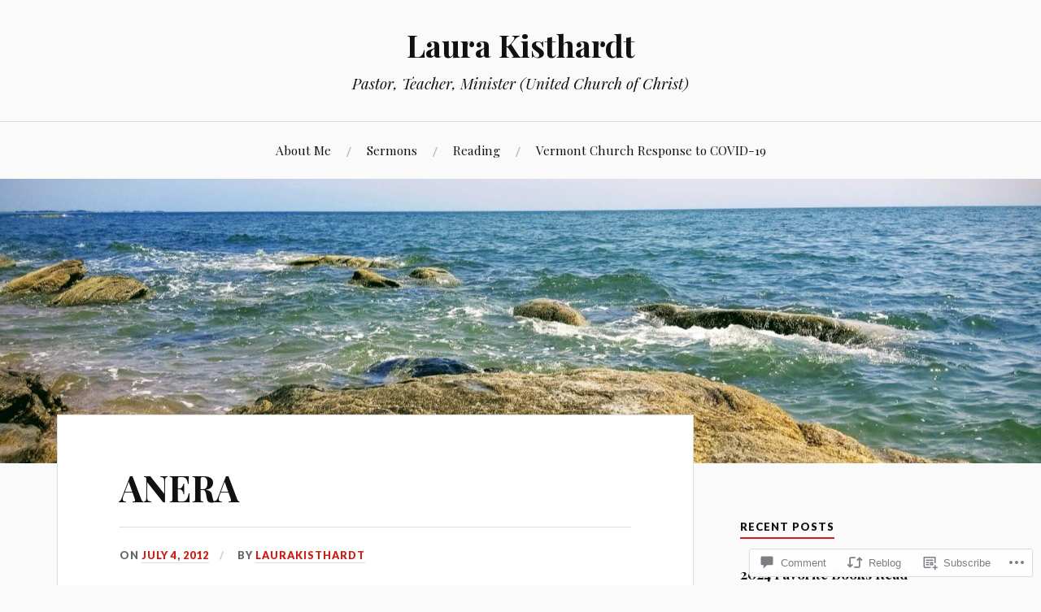

--- FILE ---
content_type: text/javascript; charset=utf-8
request_url: https://www.goodreads.com/review/custom_widget/21875598.Goodreads%3A%20Currently%20Reading:%20currently-reading?cover_position=&cover_size=small&num_books=5&order=d&shelf=currently-reading&sort=date_added&widget_bg_transparent=&widget_id=21875598_currently_reading
body_size: 1280
content:
  var widget_code = '  <div class=\"gr_custom_container_21875598_currently_reading\">\n    <h2 class=\"gr_custom_header_21875598_currently_reading\">\n    <a style=\"text-decoration: none;\" rel=\"nofollow\" href=\"https://www.goodreads.com/review/list/21875598-laura-kisthardt?shelf=currently-reading&amp;utm_medium=api&amp;utm_source=custom_widget\">Goodreads: Currently Reading: currently-reading<\/a>\n    <\/h2>\n      <div class=\"gr_custom_each_container_21875598_currently_reading\">\n          <div class=\"gr_custom_book_container_21875598_currently_reading\">\n            <a title=\"What the Buddha Taught\" rel=\"nofollow\" href=\"https://www.goodreads.com/review/show/8299819252?utm_medium=api&amp;utm_source=custom_widget\"><img alt=\"What the Buddha Taught\" border=\"0\" src=\"https://i.gr-assets.com/images/S/compressed.photo.goodreads.com/books/1328824084l/390562._SY75_.jpg\" /><\/a>\n          <\/div>\n          <div class=\"gr_custom_rating_21875598_currently_reading\">\n            <span class=\" staticStars notranslate\"><img src=\"https://s.gr-assets.com/images/layout/gr_red_star_inactive.png\" /><img alt=\"\" src=\"https://s.gr-assets.com/images/layout/gr_red_star_inactive.png\" /><img alt=\"\" src=\"https://s.gr-assets.com/images/layout/gr_red_star_inactive.png\" /><img alt=\"\" src=\"https://s.gr-assets.com/images/layout/gr_red_star_inactive.png\" /><img alt=\"\" src=\"https://s.gr-assets.com/images/layout/gr_red_star_inactive.png\" /><\/span>\n          <\/div>\n          <div class=\"gr_custom_title_21875598_currently_reading\">\n            <a rel=\"nofollow\" href=\"https://www.goodreads.com/review/show/8299819252?utm_medium=api&amp;utm_source=custom_widget\">What the Buddha Taught<\/a>\n          <\/div>\n          <div class=\"gr_custom_author_21875598_currently_reading\">\n            by <a rel=\"nofollow\" href=\"https://www.goodreads.com/author/show/122674.Walpola_Rahula\">Walpola Rahula<\/a>\n          <\/div>\n      <\/div>\n      <div class=\"gr_custom_each_container_21875598_currently_reading\">\n          <div class=\"gr_custom_book_container_21875598_currently_reading\">\n            <a title=\"Abide With Me (Sister Agatha and Father Selwyn Mystery, #3)\" rel=\"nofollow\" href=\"https://www.goodreads.com/review/show/8234832127?utm_medium=api&amp;utm_source=custom_widget\"><img alt=\"Abide With Me\" border=\"0\" src=\"https://i.gr-assets.com/images/S/compressed.photo.goodreads.com/books/1605284665l/55886000._SY75_.jpg\" /><\/a>\n          <\/div>\n          <div class=\"gr_custom_rating_21875598_currently_reading\">\n            <span class=\" staticStars notranslate\"><img src=\"https://s.gr-assets.com/images/layout/gr_red_star_inactive.png\" /><img alt=\"\" src=\"https://s.gr-assets.com/images/layout/gr_red_star_inactive.png\" /><img alt=\"\" src=\"https://s.gr-assets.com/images/layout/gr_red_star_inactive.png\" /><img alt=\"\" src=\"https://s.gr-assets.com/images/layout/gr_red_star_inactive.png\" /><img alt=\"\" src=\"https://s.gr-assets.com/images/layout/gr_red_star_inactive.png\" /><\/span>\n          <\/div>\n          <div class=\"gr_custom_title_21875598_currently_reading\">\n            <a rel=\"nofollow\" href=\"https://www.goodreads.com/review/show/8234832127?utm_medium=api&amp;utm_source=custom_widget\">Abide With Me<\/a>\n          <\/div>\n          <div class=\"gr_custom_author_21875598_currently_reading\">\n            by <a rel=\"nofollow\" href=\"https://www.goodreads.com/author/show/17311596.Jane_Willan\">Jane   Willan<\/a>\n          <\/div>\n      <\/div>\n      <div class=\"gr_custom_each_container_21875598_currently_reading\">\n          <div class=\"gr_custom_book_container_21875598_currently_reading\">\n            <a title=\"A Poetry Handbook\" rel=\"nofollow\" href=\"https://www.goodreads.com/review/show/8228970273?utm_medium=api&amp;utm_source=custom_widget\"><img alt=\"A Poetry Handbook\" border=\"0\" src=\"https://i.gr-assets.com/images/S/compressed.photo.goodreads.com/books/1697799831l/71652._SY75_.jpg\" /><\/a>\n          <\/div>\n          <div class=\"gr_custom_rating_21875598_currently_reading\">\n            <span class=\" staticStars notranslate\"><img src=\"https://s.gr-assets.com/images/layout/gr_red_star_inactive.png\" /><img alt=\"\" src=\"https://s.gr-assets.com/images/layout/gr_red_star_inactive.png\" /><img alt=\"\" src=\"https://s.gr-assets.com/images/layout/gr_red_star_inactive.png\" /><img alt=\"\" src=\"https://s.gr-assets.com/images/layout/gr_red_star_inactive.png\" /><img alt=\"\" src=\"https://s.gr-assets.com/images/layout/gr_red_star_inactive.png\" /><\/span>\n          <\/div>\n          <div class=\"gr_custom_title_21875598_currently_reading\">\n            <a rel=\"nofollow\" href=\"https://www.goodreads.com/review/show/8228970273?utm_medium=api&amp;utm_source=custom_widget\">A Poetry Handbook<\/a>\n          <\/div>\n          <div class=\"gr_custom_author_21875598_currently_reading\">\n            by <a rel=\"nofollow\" href=\"https://www.goodreads.com/author/show/23988.Mary_Oliver\">Mary Oliver<\/a>\n          <\/div>\n      <\/div>\n      <div class=\"gr_custom_each_container_21875598_currently_reading\">\n          <div class=\"gr_custom_book_container_21875598_currently_reading\">\n            <a title=\"The Connellys of County Down\" rel=\"nofollow\" href=\"https://www.goodreads.com/review/show/8156397782?utm_medium=api&amp;utm_source=custom_widget\"><img alt=\"The Connellys of County Down\" border=\"0\" src=\"https://i.gr-assets.com/images/S/compressed.photo.goodreads.com/books/1665471122l/61815336._SY75_.jpg\" /><\/a>\n          <\/div>\n          <div class=\"gr_custom_rating_21875598_currently_reading\">\n            <span class=\" staticStars notranslate\"><img src=\"https://s.gr-assets.com/images/layout/gr_red_star_inactive.png\" /><img alt=\"\" src=\"https://s.gr-assets.com/images/layout/gr_red_star_inactive.png\" /><img alt=\"\" src=\"https://s.gr-assets.com/images/layout/gr_red_star_inactive.png\" /><img alt=\"\" src=\"https://s.gr-assets.com/images/layout/gr_red_star_inactive.png\" /><img alt=\"\" src=\"https://s.gr-assets.com/images/layout/gr_red_star_inactive.png\" /><\/span>\n          <\/div>\n          <div class=\"gr_custom_title_21875598_currently_reading\">\n            <a rel=\"nofollow\" href=\"https://www.goodreads.com/review/show/8156397782?utm_medium=api&amp;utm_source=custom_widget\">The Connellys of County Down<\/a>\n          <\/div>\n          <div class=\"gr_custom_author_21875598_currently_reading\">\n            by <a rel=\"nofollow\" href=\"https://www.goodreads.com/author/show/20287990.Tracey_Lange\">Tracey Lange<\/a>\n          <\/div>\n      <\/div>\n      <div class=\"gr_custom_each_container_21875598_currently_reading\">\n          <div class=\"gr_custom_book_container_21875598_currently_reading\">\n            <a title=\"Theo of Golden\" rel=\"nofollow\" href=\"https://www.goodreads.com/review/show/7997588419?utm_medium=api&amp;utm_source=custom_widget\"><img alt=\"Theo of Golden\" border=\"0\" src=\"https://i.gr-assets.com/images/S/compressed.photo.goodreads.com/books/1693009782l/196693307._SX50_.jpg\" /><\/a>\n          <\/div>\n          <div class=\"gr_custom_rating_21875598_currently_reading\">\n            <span class=\" staticStars notranslate\"><img src=\"https://s.gr-assets.com/images/layout/gr_red_star_inactive.png\" /><img alt=\"\" src=\"https://s.gr-assets.com/images/layout/gr_red_star_inactive.png\" /><img alt=\"\" src=\"https://s.gr-assets.com/images/layout/gr_red_star_inactive.png\" /><img alt=\"\" src=\"https://s.gr-assets.com/images/layout/gr_red_star_inactive.png\" /><img alt=\"\" src=\"https://s.gr-assets.com/images/layout/gr_red_star_inactive.png\" /><\/span>\n          <\/div>\n          <div class=\"gr_custom_title_21875598_currently_reading\">\n            <a rel=\"nofollow\" href=\"https://www.goodreads.com/review/show/7997588419?utm_medium=api&amp;utm_source=custom_widget\">Theo of Golden<\/a>\n          <\/div>\n          <div class=\"gr_custom_author_21875598_currently_reading\">\n            by <a rel=\"nofollow\" href=\"https://www.goodreads.com/author/show/42103795.Allen_Levi\">Allen  Levi<\/a>\n          <\/div>\n      <\/div>\n  <br style=\"clear: both\"/>\n  <center>\n    <a rel=\"nofollow\" href=\"https://www.goodreads.com/\"><img alt=\"goodreads.com\" style=\"border:0\" src=\"https://s.gr-assets.com/images/widget/widget_logo.gif\" /><\/a>\n  <\/center>\n  <noscript>\n    Share <a rel=\"nofollow\" href=\"https://www.goodreads.com/\">book reviews<\/a> and ratings with Laura, and even join a <a rel=\"nofollow\" href=\"https://www.goodreads.com/group\">book club<\/a> on Goodreads.\n  <\/noscript>\n  <\/div>\n'
  var widget_div = document.getElementById('gr_custom_widget_21875598_currently_reading')
  if (widget_div) {
    widget_div.innerHTML = widget_code
  }
  else {
    document.write(widget_code)
  }
